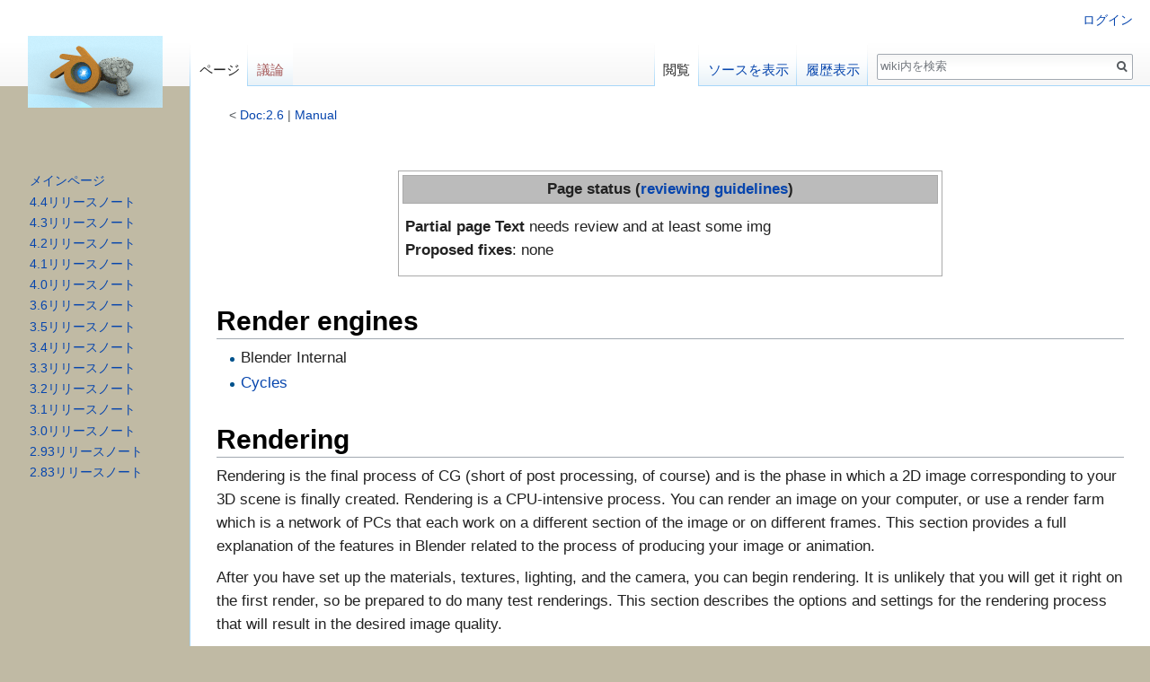

--- FILE ---
content_type: text/html; charset=UTF-8
request_url: https://wiki.blender.jp/Doc:2.6/Manual/Render
body_size: 10309
content:
<!DOCTYPE html>
<html class="client-nojs" lang="ja" dir="ltr">
<head>
<meta charset="UTF-8"/>
<title>Doc:2.6/Manual/Render - wiki</title>
<script>document.documentElement.className = document.documentElement.className.replace( /(^|\s)client-nojs(\s|$)/, "$1client-js$2" );</script>
<script>(window.RLQ=window.RLQ||[]).push(function(){mw.config.set({"wgCanonicalNamespace":"","wgCanonicalSpecialPageName":false,"wgNamespaceNumber":0,"wgPageName":"Doc:2.6/Manual/Render","wgTitle":"Doc:2.6/Manual/Render","wgCurRevisionId":93673,"wgRevisionId":93673,"wgArticleId":46838,"wgIsArticle":true,"wgIsRedirect":false,"wgAction":"view","wgUserName":null,"wgUserGroups":["*"],"wgCategories":["Rendering"],"wgBreakFrames":false,"wgPageContentLanguage":"ja","wgPageContentModel":"wikitext","wgSeparatorTransformTable":["",""],"wgDigitTransformTable":["",""],"wgDefaultDateFormat":"ja","wgMonthNames":["","1月","2月","3月","4月","5月","6月","7月","8月","9月","10月","11月","12月"],"wgMonthNamesShort":["","1月","2月","3月","4月","5月","6月","7月","8月","9月","10月","11月","12月"],"wgRelevantPageName":"Doc:2.6/Manual/Render","wgRelevantArticleId":46838,"wgRequestId":"aU-ZeYefku_XduzCZTGobQAAGiU","wgIsProbablyEditable":false,"wgRelevantPageIsProbablyEditable":false,"wgRestrictionEdit":[],"wgRestrictionMove":[]});mw.loader.state({"site.styles":"ready","noscript":"ready","user.styles":"ready","user":"ready","site":"ready","user.options":"loading","user.tokens":"loading","mediawiki.legacy.shared":"ready","mediawiki.legacy.commonPrint":"ready","mediawiki.sectionAnchor":"ready","mediawiki.skinning.interface":"ready","skins.vector.styles":"ready"});mw.loader.implement("user.options@1smlfrf",function($,jQuery,require,module){/*@nomin*/mw.user.options.set({"variant":"ja"});
});mw.loader.implement("user.tokens@1i57aev",function($,jQuery,require,module){/*@nomin*/mw.user.tokens.set({"editToken":"+\\","patrolToken":"+\\","watchToken":"+\\","csrfToken":"+\\"});
});mw.loader.load(["mediawiki.page.startup","mediawiki.user","mediawiki.hidpi","mediawiki.page.ready","mediawiki.toc","mediawiki.searchSuggest","skins.vector.js"]);});</script>
<link rel="stylesheet" href="/load.php?debug=false&amp;lang=ja&amp;modules=mediawiki.legacy.commonPrint%2Cshared%7Cmediawiki.sectionAnchor%7Cmediawiki.skinning.interface%7Cskins.vector.styles&amp;only=styles&amp;skin=vector"/>
<script async="" src="/load.php?debug=false&amp;lang=ja&amp;modules=startup&amp;only=scripts&amp;skin=vector"></script>
<meta name="ResourceLoaderDynamicStyles" content=""/>
<link rel="stylesheet" href="/load.php?debug=false&amp;lang=ja&amp;modules=site.styles&amp;only=styles&amp;skin=vector"/>
<meta name="generator" content="MediaWiki 1.31.0"/>
<link rel="shortcut icon" href="/favicon.ico"/>
<link rel="search" type="application/opensearchdescription+xml" href="/opensearch_desc.php" title="wiki (ja)"/>
<link rel="EditURI" type="application/rsd+xml" href="https://wiki.blender.jp/api.php?action=rsd"/>
<link rel="alternate" type="application/atom+xml" title="wikiのAtomフィード" href="/index.php?title=%E7%89%B9%E5%88%A5:%E6%9C%80%E8%BF%91%E3%81%AE%E6%9B%B4%E6%96%B0&amp;feed=atom"/>
<!--[if lt IE 9]><script src="/load.php?debug=false&amp;lang=ja&amp;modules=html5shiv&amp;only=scripts&amp;skin=vector&amp;sync=1"></script><![endif]-->
</head>
<body class="mediawiki ltr sitedir-ltr mw-hide-empty-elt ns-0 ns-subject page-Doc_2_6_Manual_Render rootpage-Doc_2_6 skin-vector action-view">		<div id="mw-page-base" class="noprint"></div>
		<div id="mw-head-base" class="noprint"></div>
		<div id="content" class="mw-body" role="main">
			<a id="top"></a>
			<div class="mw-indicators mw-body-content">
</div>
<h1 id="firstHeading" class="firstHeading" lang="ja">Doc:2.6/Manual/Render</h1>			<div id="bodyContent" class="mw-body-content">
				<div id="siteSub" class="noprint">提供: wiki</div>				<div id="contentSub"><span class="subpages">&lt; <a href="/Doc:2.6" title="Doc:2.6">Doc:2.6</a>&lrm; | <a href="/Doc:2.6/Manual" title="Doc:2.6/Manual">Manual</a></span></div>
								<div id="jump-to-nav" class="mw-jump">
					移動先:					<a href="#mw-head">案内</a>、					<a href="#p-search">検索</a>
				</div>
				<div id="mw-content-text" lang="ja" dir="ltr" class="mw-content-ltr"><div class="mw-parser-output"><div id="PDF-start"></div>
<p><br />
</p>
<table class="note">

<tbody><tr>
<td><div class="note_title">Page status (<a href="/Meta:Guides/Writer_Guide#Official_Manual_Review_Workflow" title="Meta:Guides/Writer Guide">reviewing guidelines</a>)</div>
<div class="note_content">
<p><b>Partial page</b>
<b>Text</b>
needs review and at least some img
<br /><b>Proposed fixes</b>: none
</p>
</div>
</td></tr></tbody></table>
<h1><span class="mw-headline" id="Render_engines">Render engines</span></h1>
<ul><li>Blender Internal</li>
<li><a href="/Doc:2.6/Manual/Render/Cycles" title="Doc:2.6/Manual/Render/Cycles">Cycles</a></li></ul>
<h1><span class="mw-headline" id="Rendering">Rendering</span></h1>
<p>Rendering is the final process of CG (short of post processing, of course) and is the phase in which a 2D image corresponding to your 3D scene is finally created. Rendering is a CPU-intensive process. You can render an image on your computer, or use a render farm which is a network of PCs that each work on a different section of the image or on different frames. This section provides a full explanation of the features in Blender related to the process of producing your image or animation.
</p><p>After you have set up the materials, textures, lighting, and the camera, you can begin rendering. It is unlikely that you will get it right on the first render, so be prepared to do many test renderings. This section describes the options and settings for the rendering process that will result in the desired image quality.
</p><p>Blender has in internal render engine that it uses. This is a fast renderer, and can produce nice results if fine tuned. There are several other external renderers that can be loaded, which offer more advanced rendering tools.
</p><p>We know that around the world, our users have PCs of widely varying power. Rendering is <i>the</i> process in CG that can chew up CPU and disk space like there's no tomorrow. Especially in corporate environments, it is easy to fill up terabyte servers by uploading ten hour-long DV tapes and doing some editing. So there are lots of options to try to shoehorn a big job into a small PC by providing you with multiple sets of options that chunk up the work as best we can, while still preserving image integrity. 
</p><p>This page discusses the main options found on the Render panel, and subsequent pages explain more. <br style="clear:both;" /> 
</p>
<h2><span class="mw-headline" id="Overview">Overview</span></h2>
<p>The rendering of the current scene is performed by pressing the big <span class="literal">Image</span> button in the <span class="literal">Render</span> panel, or by pressing <span class="hotkeybg"><span class="hotkey">F12</span></span> (you can define how the rendered image is displayed on-screen in the <a href="/Doc:2.6/Manual/Render/Output" title="Doc:2.6/Manual/Render/Output">Render Output Options</a>). See also the <a href="/Doc:2.6/Manual/Render/Display" title="Doc:2.6/Manual/Render/Display">Render Window</a>.
</p><p>A movie is produced by pressing the big <span class="literal">Animation</span> button. The result of a rendering is kept in a buffer and shown in its own window. It can be saved by pressing <span class="hotkeybg"><span class="hotkey">F3</span></span> or via the <span class="literal">File-&gt;Save Image</span> menu using the output option in the <span class="literal">Output</span> panel. Animations are saved according to the format specified, usually as a series of frames in the output directory. See <a href="/Doc:2.6/Manual/Render/Output" title="Doc:2.6/Manual/Render/Output">Output Options</a> and <a href="/Doc:2.6/Manual/Render/Animations" title="Doc:2.6/Manual/Render/Animations">Animations</a>.
</p><p>The image is rendered according to the dimensions defined in the <span class="literal">Dimensions</span> Panel.
</p>
<dl><dt>Workflow</dt></dl>
<p>In general, the process for rendering is:
</p>
<ol><li>Create all the objects in the scene</li>
<li><a href="/Doc:2.6/Manual/Lighting" title="Doc:2.6/Manual/Lighting">Light the scene</a></li>
<li><a href="/Doc:2.6/Manual/Render/Camera" title="Doc:2.6/Manual/Render/Camera">Position the Camera</a></li>
<li>Render a test image at 25% or so without oversampling or ray tracing etc., so that it is very fast and does not slow you down</li>
<li>Set and adjust the materials/textures and lighting</li>
<li>Iterate the above steps until satisfied with the quality level</li>
<li>Render progressively higher-quality full-size images, making small refinements and using more compute time</li>
<li>Save your images</li></ol>
<h2><span class="mw-headline" id="Distributed_Render_Farm">Distributed Render Farm</span></h2>
<p>There are several levels of CPU allocation that you can use to decrease overall render time by applying more brainpower to the task.
</p><p>First, if you have a multi-core CPU, you can increase the number of threads, and Blender will use that number of CPUs to compute the render.
</p><p>Second, if you have a local area network with available PCs, you can split the work up by frames. For example, if you want to render a 200-frame animation, and have 5 PCs of roughly equal processing power, you can allocate PC#1 to produce frames 1-40, PC#2 to frames 41-80, and so on. If one PC is slower than the others, simply allocate fewer frames to that PC. To do LAN renders, map the folder containing the .blend file (in which you should have packed your external data, like the textures, …) as a shareable drive. Start Blender on each PC and open the .blend file. Change the Start and End frame counts on that PC, but do not save the .blend file. Start Rendering. If you use relative paths for your output pathspec, the rendered frames will be placed on the host PC.
</p><p>Third, you can do WAN rendering, which is where you email or fileshare or Verse-share the .blend file (with packed data!) across the Internet, and use anyone's PC to perform some of the rendering. They would in turn email you the finished frames as they are done. If you have reliable friends, this is a way for you to work together.
</p><p>Fourth, you can use a render farm service. These services, like BURP, are run by an organization. You email them your file, and then they distribute it out across their PCs for rendering. BURP is mentioned because it is free, and is a service that uses fellow Blender users' PCs with a BOINC-type of background processing. Other services are paid subscriptions or pay-as-you-go services.
</p>
<h2><span class="mw-headline" id="Render_Workbench_Integration">Render Workbench Integration</span></h2>
<div class="thumb tright"><div class="thumbinner" style="width:322px;"><a href="/%E3%83%95%E3%82%A1%E3%82%A4%E3%83%AB:Manual-Render-Pipeline.jpg" class="image"><img alt="Manual-Render-Pipeline.jpg" src="/images/thumb/c/cf/Manual-Render-Pipeline.jpg/320px-Manual-Render-Pipeline.jpg" width="320" height="256" class="thumbimage" srcset="/images/thumb/c/cf/Manual-Render-Pipeline.jpg/480px-Manual-Render-Pipeline.jpg 1.5x, /images/c/cf/Manual-Render-Pipeline.jpg 2x" /></a>  <div class="thumbcaption"><div class="magnify"><a href="/%E3%83%95%E3%82%A1%E3%82%A4%E3%83%AB:Manual-Render-Pipeline.jpg" class="internal" title="拡大"></a></div></div></div></div>
<p>Blender has three independent rendering workbenches which flow the image processing in a pipeline from one to the other in order:
</p>
<ul><li>Rendering Engine</li>
<li><a href="/Doc:2.6/Manual/Composite_Nodes" title="Doc:2.6/Manual/Composite Nodes">Compositor</a></li>
<li><a href="/Doc:2.6/Manual/Sequencer" title="Doc:2.6/Manual/Sequencer">Sequencer</a></li></ul>
<p>You can use each one of these independently, or in a linked workflow. For example, you can use the Sequencer by itself to do post-processing on a video stream. You can use the Compositor by itself to perform some color adjustment on an image. You can render the scene via the active Render Layer, and save that image directly, with the scene image computed in accordance with the active render layer, without using the Compositor or Sequencer. These possibilities are shown in the top part of the image to the right.
</p><p>You can also link scenes and renders in Blender as shown, either directly or through intermediate file storage. Each scene can have multiple render layers, and each Render Layer is mixed inside the Compositor. The active render layer is the render layer that is displayed and checked active. If the displayed render layer is not checked active/enabled, then the next checked render layer in the list is used to compute the image. The image is displayed as the final render if <span class="literal">Compositing</span> and <span class="literal">Sequencer</span> are NOT enabled.  
</p><p>If <span class="literal">Compositing</span> is enabled, the render layers are fed into the Compositor. The nodes manipulate the image and send it to the Composite output, where it can be saved, or, if <i>Do Sequence</i> is on, it is sent to the Sequencer.
</p><p>If <span class="literal">Sequencer</span> is enabled, the result from the compositor (if Do Composite is enabled) or the active Render layer (if Do Composite is not enabled) is fed into the Scene strip in the Sequencer. There, it is manipulated according to the VSE settings, and finally delivered as the image for that scene.
</p><p>Things get a little more complicated when a .blend file has multiple scenes, for example Scene A and Scene B. In Scene B, if <span class="literal">Compositing</span> is enabled, the Render Layer node in Scene B's compositor can pull in a Render Layer from Scene A. Note that this image will not be the post-processed one. If you want to pull in the composited and/or sequenced result from Scene A, you will have to render Scene A out to a file using Scene A's compositor and/or sequencer, and then use the Image input node in Scene B's compositor to pull it in.
</p><p>The bottom part of the possibilities graphic shows the ultimate blender: post-processed images and a dynamic component render layer from Scene A are mixed with two render layers from Scene B in the compositor, then sequenced and finally saved for your viewing enjoyment.
</p><p>These examples are only a small part of the possibilities in using Blender. Please read on to learn about all the options, and then exercise your creativity in developing your own unique workflow.
</p>
<h1><span class="mw-headline" id="The_Render_Settings_Panel">The Render Settings Panel</span></h1>
<p>The Render tab contains all of the options for the internal render engine, or an external one, if selected.
</p>
<h2><span class="mw-headline" id="Render">Render</span></h2>
<p>Here you can activate the rendering process, by rendering a <a href="/Doc:2.6/Manual/Render/Display" title="Doc:2.6/Manual/Render/Display">Still Image</a> or an <a href="/Doc:2.6/Manual/Render/Animations" title="Doc:2.6/Manual/Render/Animations">Animation</a>.
</p><p>You can also select where the image is rendered to. This are described on the <a href="/Doc:2.6/Manual/Render/Display" title="Doc:2.6/Manual/Render/Display">Render Display</a> page.
</p>
<h2><span class="mw-headline" id="Layers">Layers</span></h2>
<p>The Layers menu contains options for rendering in <a href="/Doc:2.6/Manual/Render/Post_Process/Layers" title="Doc:2.6/Manual/Render/Post Process/Layers">Layers</a> and <a href="/Doc:2.6/Manual/Render/Post_Process/Passes" title="Doc:2.6/Manual/Render/Post Process/Passes">Passes</a>
</p>
<h2><span class="mw-headline" id="Dimensions">Dimensions</span></h2>
<p>This menu has settings for the size of the rendered images (see <a href="/Doc:2.6/Manual/Render/Output" title="Doc:2.6/Manual/Render/Output">Output Options</a>), and options for rendering sequences (see <a href="/Doc:2.6/Manual/Render/Animations" title="Doc:2.6/Manual/Render/Animations">Animations</a>)).
</p>
<h2><span class="mw-headline" id="Anti-Aliasing">Anti-Aliasing</span></h2>
<p><a href="/Doc:2.6/Manual/Render/Options/Antialiasing" title="Doc:2.6/Manual/Render/Options/Antialiasing">Antialiasing</a> is important for producing high quality renders that do not have "jaggies" or stair-stepped pixel artifacts.
</p>
<h2><span class="mw-headline" id="Motion_Blur">Motion Blur</span></h2>
<p><a href="/Doc:2.6/Manual/Render/Post_Process/Motion_Blur" title="Doc:2.6/Manual/Render/Post Process/Motion Blur">Motion Blur</a> is an important effect in rendering moving images. It prevents the animation from appearing unrealistic and stuttery, as in stop-motion, where each frame is a perfect still image.
</p>
<h2><span class="mw-headline" id="Shading">Shading</span></h2>
<p>These are options for controlling what shading effects are calculated in the render. Deselecting them disables them.
</p>
<ul><li><a href="/Doc:2.6/Manual/Textures" title="Doc:2.6/Manual/Textures">Textures</a></li>
<li><a href="/Doc:2.6/Manual/Lighting/Shadows" title="Doc:2.6/Manual/Lighting/Shadows">Shadows</a></li>
<li><a href="/Doc:2.6/Manual/Materials/Properties/Subsurface_Scattering" title="Doc:2.6/Manual/Materials/Properties/Subsurface Scattering">Subsurface Scattering</a></li>
<li><a href="/index.php?title=Doc:2.5/Manual/Textures/Types/Environment_Maps&amp;action=edit&amp;redlink=1" class="new" title="Doc:2.5/Manual/Textures/Types/Environment Maps (存在しないページ)">Environment Maps</a></li>
<li><a href="/index.php?title=Doc:2.5/Manual/Introduction_to_Shading&amp;action=edit&amp;redlink=1" class="new" title="Doc:2.5/Manual/Introduction to Shading (存在しないページ)">Ray Tracing</a></li>
<li><a href="/index.php?title=Doc:2.5/Manual/Render/Color_Management&amp;action=edit&amp;redlink=1" class="new" title="Doc:2.5/Manual/Render/Color Management (存在しないページ)">Color Management</a></li></ul>
<dl><dd><dl><dd>Uses a linear workflow when enabled</dd></dl></dd></dl>
<ul><li><a href="/Doc:2.6/Manual/Render/Output" title="Doc:2.6/Manual/Render/Output">Alpha</a></li></ul>
<dl><dd><dl><dd>Set how transparent pixels are rendered.</dd></dl></dd></dl>
<h2><span class="mw-headline" id="Output">Output</span></h2>
<p>Set where images are rendered to and what file type. See
<a href="/Doc:2.6/Manual/Render/Output" title="Doc:2.6/Manual/Render/Output">Output Options</a>.
</p>
<h2><span class="mw-headline" id="Performance">Performance</span></h2>
<p>Control the way the renderer performs with respect to the computer's memory and processor. See <a href="/Doc:2.6/Manual/Render/Performance" title="Doc:2.6/Manual/Render/Performance">Performance</a>.
</p>
<h2><span class="mw-headline" id="Post_Processing">Post Processing</span></h2>
<p>Control effects that are applied after the image has been rendered. If you are using the <a href="/Doc:2.6/Manual/Composite_Nodes" title="Doc:2.6/Manual/Composite Nodes">Compositor</a> or <a href="/Doc:2.6/Manual/Sequencer" title="Doc:2.6/Manual/Sequencer">Sequencer</a>, you can tell Blender to process those effects instead of directly rendering the scene.
</p><p>Fields are used when <a href="/Doc:2.6/Manual/Render/Output/Video" title="Doc:2.6/Manual/Render/Output/Video">Rendering for Video</a>.
</p><p><a href="/Doc:2.6/Manual/Render/Post_Process" title="Doc:2.6/Manual/Render/Post Process">Dithering</a> is method of blurring pixels.
</p><p>You can also enable <a href="/Doc:2.6/Manual/Render/Post_Process" title="Doc:2.6/Manual/Render/Post Process">Edge Rendering</a> to create sketch-like or toon-like effects.
</p>
<h2><span class="mw-headline" id="Stamp">Stamp</span></h2>
<p><a href="/Doc:2.6/Manual/Render/Post_Process" title="Doc:2.6/Manual/Render/Post Process">Stamping</a> inserts text over the rendered images, as well as stamps meta-data into image formats that support it (PNG, JPEG and EXR).
</p>
<h2><span class="mw-headline" id="Bake">Bake</span></h2>
<p><a href="/Doc:2.6/Manual/Render/Bake" title="Doc:2.6/Manual/Render/Bake">Render Baking</a> is a process that creates texture files that hold desired rendered effects, like lighting, shadows, or color information. This is useful for working with real-time graphics that benefit from not having to calculate shading when not necessary.
</p>
<div id="PDF-end"></div>
<p><br /><br />
</p>
<div id="toc" class="toc"><div class="toctitle" lang="ja" dir="ltr"><h2>目次</h2></div>
<ul>
<li class="toclevel-1 tocsection-1"><a href="#Render_engines"><span class="tocnumber">1</span> <span class="toctext">Render engines</span></a></li>
<li class="toclevel-1 tocsection-2"><a href="#Rendering"><span class="tocnumber">2</span> <span class="toctext">Rendering</span></a>
<ul>
<li class="toclevel-2 tocsection-3"><a href="#Overview"><span class="tocnumber">2.1</span> <span class="toctext">Overview</span></a></li>
<li class="toclevel-2 tocsection-4"><a href="#Distributed_Render_Farm"><span class="tocnumber">2.2</span> <span class="toctext">Distributed Render Farm</span></a></li>
<li class="toclevel-2 tocsection-5"><a href="#Render_Workbench_Integration"><span class="tocnumber">2.3</span> <span class="toctext">Render Workbench Integration</span></a></li>
</ul>
</li>
<li class="toclevel-1 tocsection-6"><a href="#The_Render_Settings_Panel"><span class="tocnumber">3</span> <span class="toctext">The Render Settings Panel</span></a>
<ul>
<li class="toclevel-2 tocsection-7"><a href="#Render"><span class="tocnumber">3.1</span> <span class="toctext">Render</span></a></li>
<li class="toclevel-2 tocsection-8"><a href="#Layers"><span class="tocnumber">3.2</span> <span class="toctext">Layers</span></a></li>
<li class="toclevel-2 tocsection-9"><a href="#Dimensions"><span class="tocnumber">3.3</span> <span class="toctext">Dimensions</span></a></li>
<li class="toclevel-2 tocsection-10"><a href="#Anti-Aliasing"><span class="tocnumber">3.4</span> <span class="toctext">Anti-Aliasing</span></a></li>
<li class="toclevel-2 tocsection-11"><a href="#Motion_Blur"><span class="tocnumber">3.5</span> <span class="toctext">Motion Blur</span></a></li>
<li class="toclevel-2 tocsection-12"><a href="#Shading"><span class="tocnumber">3.6</span> <span class="toctext">Shading</span></a></li>
<li class="toclevel-2 tocsection-13"><a href="#Output"><span class="tocnumber">3.7</span> <span class="toctext">Output</span></a></li>
<li class="toclevel-2 tocsection-14"><a href="#Performance"><span class="tocnumber">3.8</span> <span class="toctext">Performance</span></a></li>
<li class="toclevel-2 tocsection-15"><a href="#Post_Processing"><span class="tocnumber">3.9</span> <span class="toctext">Post Processing</span></a></li>
<li class="toclevel-2 tocsection-16"><a href="#Stamp"><span class="tocnumber">3.10</span> <span class="toctext">Stamp</span></a></li>
<li class="toclevel-2 tocsection-17"><a href="#Bake"><span class="tocnumber">3.11</span> <span class="toctext">Bake</span></a></li>
</ul>
</li>
</ul>
</div>


<!-- 
NewPP limit report
Cached time: 20251226231115
Cache expiry: 86400
Dynamic content: false
CPU time usage: 0.054 seconds
Real time usage: 0.078 seconds
Preprocessor visited node count: 380/1000000
Preprocessor generated node count: 1492/1000000
Post‐expand include size: 1839/2097152 bytes
Template argument size: 436/2097152 bytes
Highest expansion depth: 9/40
Expensive parser function count: 0/100
Unstrip recursion depth: 0/20
Unstrip post‐expand size: 0/5000000 bytes
-->
<!--
Transclusion expansion time report (%,ms,calls,template)
100.00%   22.562      1 -total
 51.14%   11.538      2 テンプレート:Shortcut
 34.20%    7.717      2 テンプレート:Shortcut/Hotkey
 15.53%    3.503      2 テンプレート:Shortcut/Keypress
 14.52%    3.277      1 テンプレート:Review
 14.11%    3.182     11 テンプレート:Literal
  7.63%    1.721      1 テンプレート:Note
  5.04%    1.137      1 テンプレート:Page/Footer
  4.68%    1.057      1 テンプレート:Page/Header
  3.45%    0.779      1 テンプレート:Clr
-->
</div>
<!-- Saved in parser cache with key blender_wiki:pcache:idhash:46838-0!canonical and timestamp 20251226231115 and revision id 93673
 -->
</div>					<div class="printfooter">
						「<a dir="ltr" href="https://wiki.blender.jp/index.php?title=Doc:2.6/Manual/Render&amp;oldid=93673">https://wiki.blender.jp/index.php?title=Doc:2.6/Manual/Render&amp;oldid=93673</a>」から取得					</div>
				<div id="catlinks" class="catlinks" data-mw="interface"><div id="mw-normal-catlinks" class="mw-normal-catlinks"><a href="/%E7%89%B9%E5%88%A5:%E3%82%AB%E3%83%86%E3%82%B4%E3%83%AA" title="特別:カテゴリ">カテゴリ</a>: <ul><li><a href="/%E3%82%AB%E3%83%86%E3%82%B4%E3%83%AA:Rendering" title="カテゴリ:Rendering">Rendering</a></li></ul></div></div>				<div class="visualClear"></div>
							</div>
		</div>
		<div id="mw-navigation">
			<h2>案内メニュー</h2>
			<div id="mw-head">
									<div id="p-personal" role="navigation" class="" aria-labelledby="p-personal-label">
						<h3 id="p-personal-label">個人用ツール</h3>
						<ul>
							<li id="pt-login"><a href="/index.php?title=%E7%89%B9%E5%88%A5:%E3%83%AD%E3%82%B0%E3%82%A4%E3%83%B3&amp;returnto=Doc%3A2.6%2FManual%2FRender" title="ログインすることを推奨します。ただし、必須ではありません。 [o]" accesskey="o">ログイン</a></li>						</ul>
					</div>
									<div id="left-navigation">
										<div id="p-namespaces" role="navigation" class="vectorTabs" aria-labelledby="p-namespaces-label">
						<h3 id="p-namespaces-label">名前空間</h3>
						<ul>
							<li id="ca-nstab-main" class="selected"><span><a href="/Doc:2.6/Manual/Render" title="本文を閲覧 [c]" accesskey="c">ページ</a></span></li><li id="ca-talk" class="new"><span><a href="/index.php?title=%E3%83%88%E3%83%BC%E3%82%AF:Doc:2.6/Manual/Render&amp;action=edit&amp;redlink=1" rel="discussion" title="本文ページについての議論 (存在しないページ) [t]" accesskey="t">議論</a></span></li>						</ul>
					</div>
										<div id="p-variants" role="navigation" class="vectorMenu emptyPortlet" aria-labelledby="p-variants-label">
												<input type="checkbox" class="vectorMenuCheckbox" aria-labelledby="p-variants-label" />
						<h3 id="p-variants-label">
							<span>変種</span>
						</h3>
						<div class="menu">
							<ul>
															</ul>
						</div>
					</div>
									</div>
				<div id="right-navigation">
										<div id="p-views" role="navigation" class="vectorTabs" aria-labelledby="p-views-label">
						<h3 id="p-views-label">表示</h3>
						<ul>
							<li id="ca-view" class="collapsible selected"><span><a href="/Doc:2.6/Manual/Render">閲覧</a></span></li><li id="ca-viewsource" class="collapsible"><span><a href="/index.php?title=Doc:2.6/Manual/Render&amp;action=edit" title="このページは保護されています。&#10;ページのソースを閲覧できます。 [e]" accesskey="e">ソースを表示</a></span></li><li id="ca-history" class="collapsible"><span><a href="/index.php?title=Doc:2.6/Manual/Render&amp;action=history" title="このページの過去の版 [h]" accesskey="h">履歴表示</a></span></li>						</ul>
					</div>
										<div id="p-cactions" role="navigation" class="vectorMenu emptyPortlet" aria-labelledby="p-cactions-label">
						<input type="checkbox" class="vectorMenuCheckbox" aria-labelledby="p-cactions-label" />
						<h3 id="p-cactions-label"><span>その他</span></h3>
						<div class="menu">
							<ul>
															</ul>
						</div>
					</div>
										<div id="p-search" role="search">
						<h3>
							<label for="searchInput">検索</label>
						</h3>
						<form action="/index.php" id="searchform">
							<div id="simpleSearch">
								<input type="search" name="search" placeholder="wiki内を検索" title="wiki内を検索する [f]" accesskey="f" id="searchInput"/><input type="hidden" value="特別:検索" name="title"/><input type="submit" name="fulltext" value="検索" title="この文字列が含まれるページを探す" id="mw-searchButton" class="searchButton mw-fallbackSearchButton"/><input type="submit" name="go" value="表示" title="厳密に一致する名前のページが存在すれば、そのページへ移動する" id="searchButton" class="searchButton"/>							</div>
						</form>
					</div>
									</div>
			</div>
			<div id="mw-panel">
				<div id="p-logo" role="banner"><a class="mw-wiki-logo" href="/%E3%83%A1%E3%82%A4%E3%83%B3%E3%83%9A%E3%83%BC%E3%82%B8"  title="メインページに移動する"></a></div>
						<div class="portal" role="navigation" id="p-navigation" aria-labelledby="p-navigation-label">
			<h3 id="p-navigation-label">案内</h3>
			<div class="body">
								<ul>
					<li id="n-mainpage"><a href="/%E3%83%A1%E3%82%A4%E3%83%B3%E3%83%9A%E3%83%BC%E3%82%B8" title="メインページに移動する [z]" accesskey="z">メインページ</a></li><li id="n-4.4.E3.83.AA.E3.83.AA.E3.83.BC.E3.82.B9.E3.83.8E.E3.83.BC.E3.83.88"><a href="/Dev:JA/Ref/Release_Notes/4.40">4.4リリースノート</a></li><li id="n-4.3.E3.83.AA.E3.83.AA.E3.83.BC.E3.82.B9.E3.83.8E.E3.83.BC.E3.83.88"><a href="/Dev:JA/Ref/Release_Notes/4.30">4.3リリースノート</a></li><li id="n-4.2.E3.83.AA.E3.83.AA.E3.83.BC.E3.82.B9.E3.83.8E.E3.83.BC.E3.83.88"><a href="/Dev:JA/Ref/Release_Notes/4.20">4.2リリースノート</a></li><li id="n-4.1.E3.83.AA.E3.83.AA.E3.83.BC.E3.82.B9.E3.83.8E.E3.83.BC.E3.83.88"><a href="/Dev:JA/Ref/Release_Notes/4.10">4.1リリースノート</a></li><li id="n-4.0.E3.83.AA.E3.83.AA.E3.83.BC.E3.82.B9.E3.83.8E.E3.83.BC.E3.83.88"><a href="/Dev:JA/Ref/Release_Notes/4.00">4.0リリースノート</a></li><li id="n-3.6.E3.83.AA.E3.83.AA.E3.83.BC.E3.82.B9.E3.83.8E.E3.83.BC.E3.83.88"><a href="/Dev:JA/Ref/Release_Notes/3.60">3.6リリースノート</a></li><li id="n-3.5.E3.83.AA.E3.83.AA.E3.83.BC.E3.82.B9.E3.83.8E.E3.83.BC.E3.83.88"><a href="/Dev:JA/Ref/Release_Notes/3.50">3.5リリースノート</a></li><li id="n-3.4.E3.83.AA.E3.83.AA.E3.83.BC.E3.82.B9.E3.83.8E.E3.83.BC.E3.83.88"><a href="/Dev:JA/Ref/Release_Notes/3.40">3.4リリースノート</a></li><li id="n-3.3.E3.83.AA.E3.83.AA.E3.83.BC.E3.82.B9.E3.83.8E.E3.83.BC.E3.83.88"><a href="/Dev:JA/Ref/Release_Notes/3.30">3.3リリースノート</a></li><li id="n-3.2.E3.83.AA.E3.83.AA.E3.83.BC.E3.82.B9.E3.83.8E.E3.83.BC.E3.83.88"><a href="/Dev:JA/Ref/Release_Notes/3.20">3.2リリースノート</a></li><li id="n-3.1.E3.83.AA.E3.83.AA.E3.83.BC.E3.82.B9.E3.83.8E.E3.83.BC.E3.83.88"><a href="/Dev:JA/Ref/Release_Notes/3.10">3.1リリースノート</a></li><li id="n-3.0.E3.83.AA.E3.83.AA.E3.83.BC.E3.82.B9.E3.83.8E.E3.83.BC.E3.83.88"><a href="/Dev:JA/Ref/Release_Notes/3.00">3.0リリースノート</a></li><li id="n-2.93.E3.83.AA.E3.83.AA.E3.83.BC.E3.82.B9.E3.83.8E.E3.83.BC.E3.83.88"><a href="/Dev:JA/Ref/Release_Notes/2.93">2.93リリースノート</a></li><li id="n-2.83.E3.83.AA.E3.83.AA.E3.83.BC.E3.82.B9.E3.83.8E.E3.83.BC.E3.83.88"><a href="/Dev:JA/Ref/Release_Notes/2.83">2.83リリースノート</a></li>				</ul>
							</div>
		</div>
				</div>
		</div>
				<div id="footer" role="contentinfo">
						<ul id="footer-info">
								<li id="footer-info-lastmod"> このページの最終更新日時は 2018年6月29日 (金) 03:45 です。</li>
							</ul>
						<ul id="footer-places">
								<li id="footer-places-privacy"><a href="/Wiki:%E3%83%97%E3%83%A9%E3%82%A4%E3%83%90%E3%82%B7%E3%83%BC%E3%83%BB%E3%83%9D%E3%83%AA%E3%82%B7%E3%83%BC" title="Wiki:プライバシー・ポリシー">プライバシー・ポリシー</a></li>
								<li id="footer-places-about"><a href="/Wiki:Wiki%E3%81%AB%E3%81%A4%E3%81%84%E3%81%A6" title="Wiki:Wikiについて">wikiについて</a></li>
								<li id="footer-places-disclaimer"><a href="/Wiki:%E5%85%8D%E8%B2%AC%E4%BA%8B%E9%A0%85" title="Wiki:免責事項">免責事項</a></li>
							</ul>
										<ul id="footer-icons" class="noprint">
										<li id="footer-poweredbyico">
						<a href="//www.mediawiki.org/"><img src="/resources/assets/poweredby_mediawiki_88x31.png" alt="Powered by MediaWiki" srcset="/resources/assets/poweredby_mediawiki_132x47.png 1.5x, /resources/assets/poweredby_mediawiki_176x62.png 2x" width="88" height="31"/></a>					</li>
									</ul>
						<div style="clear: both;"></div>
		</div>
		<script>(window.RLQ=window.RLQ||[]).push(function(){mw.config.set({"wgPageParseReport":{"limitreport":{"cputime":"0.054","walltime":"0.078","ppvisitednodes":{"value":380,"limit":1000000},"ppgeneratednodes":{"value":1492,"limit":1000000},"postexpandincludesize":{"value":1839,"limit":2097152},"templateargumentsize":{"value":436,"limit":2097152},"expansiondepth":{"value":9,"limit":40},"expensivefunctioncount":{"value":0,"limit":100},"unstrip-depth":{"value":0,"limit":20},"unstrip-size":{"value":0,"limit":5000000},"timingprofile":["100.00%   22.562      1 -total"," 51.14%   11.538      2 テンプレート:Shortcut"," 34.20%    7.717      2 テンプレート:Shortcut/Hotkey"," 15.53%    3.503      2 テンプレート:Shortcut/Keypress"," 14.52%    3.277      1 テンプレート:Review"," 14.11%    3.182     11 テンプレート:Literal","  7.63%    1.721      1 テンプレート:Note","  5.04%    1.137      1 テンプレート:Page/Footer","  4.68%    1.057      1 テンプレート:Page/Header","  3.45%    0.779      1 テンプレート:Clr"]},"cachereport":{"timestamp":"20251226231115","ttl":86400,"transientcontent":false}}});});</script><script>(window.RLQ=window.RLQ||[]).push(function(){mw.config.set({"wgBackendResponseTime":57});});</script>
	</body>
</html>


--- FILE ---
content_type: text/css; charset=utf-8
request_url: https://wiki.blender.jp/load.php?debug=false&lang=ja&modules=site.styles&only=styles&skin=vector
body_size: 559
content:
.toc,#toc{display:none}h1.firstHeading{display:none}#content h1{font-weight:bold}column-content{background:Purple}body,.tooltip,.popover,h1,h2,h3,h4,h5,h6,h1#firstHeading.firstHeading,.mw-headline,mw-content-text{font-family:"Open Sans","Helvetica Neue",Helvetica,"Arial","游ゴシック",YuGothic,"ヒラギノ角ゴ ProN W3","Hiragino Kaku Gothic ProN","メイリオ",Meiryo,sans-serif}body{# background:aqua;# background:#cc9;background:#C0BAA4;background-image:none;font-size:1.2em}h2,h3{font-weight:bold}.note{width:60%;margin-top:5px;margin-bottom:5px;margin-left:auto;margin-right:auto;border:1px solid #AAA }.note_title{text-align:center;font-weight:bold;border:1px solid #aaa;padding:2px;margin:1px;background:#BBB}.note_content{padding:2px;margin:2px}.maintoc{background:#CCC;border:1px solid #AAA;border-radius:2px;margin-bottom:5px}.maintoc.collapsed{height:50px}.maintoc h2{padding-left:15px;padding-right:15px;padding-bottom:8px;font-weight:normal;cursor:pointer;color:#445566}.maintoc h2:hover{text-decoration:none;background:#D5D5D5}div.maintoc table{background:none;border:none;display:block;margin-top:0;border-top:1px solid #C2C2C2;width:auto}div.maintoc table tbody{display:table;width:100%}div.maintoc table dl{margin-top:5px}div.maintoc table dd{margin-left:20px}div.toc_title{font-size:30px;border-bottom:none;text-align:center;margin:0 auto;margin-top:10px;margin-bottom:10px;color:#445566;font-weight:bold}.literal{color:#555;white-space:nowrap;font-style:italic}span.hotkey{color:#000;border:1px solid #666;border-top-color:#cecbc7;border-left-color:#cecbc7;background:#f0ece8;padding:0.1em 0.4em;font-size:0.8em;white-space:nowrap}.NiceTip{margin:5px auto;padding:5px 20px 5px 10px;border:1px solid #AAA;background:#DDD;color:#333;border-radius:2px;box-shadow:0 1px 2px rgba(0,0,0,0.5)}span.hotkeybg{color:#333;background-color:#d3d3d3;padding-bottom:2px}span.hotkeybg img{bottom:-2px;position:relative}div.refbox{background-color:#CCC;padding:5px 10px;border:1px solid #BBB}

--- FILE ---
content_type: text/javascript; charset=utf-8
request_url: https://wiki.blender.jp/load.php?debug=false&lang=ja&modules=startup&only=scripts&skin=vector
body_size: 17962
content:
window.mwPerformance=(window.performance&&performance.mark)?performance:{mark:function(){}};window.mwNow=(function(){var perf=window.performance,navStart=perf&&perf.timing&&perf.timing.navigationStart;return navStart&&typeof perf.now==='function'?function(){return navStart+perf.now();}:function(){return Date.now();};}());window.isCompatible=function(str){var ua=str||navigator.userAgent;return!!((function(){'use strict';return!this&&!!Function.prototype.bind&&!!window.JSON;}())&&'querySelector'in document&&'localStorage'in window&&'addEventListener'in window&&!(ua.match(/MSIE 10|webOS\/1\.[0-4]|SymbianOS|Series60|NetFront|Opera Mini|S40OviBrowser|MeeGo|Android.+Glass|^Mozilla\/5\.0 .+ Gecko\/$|googleweblight/)||ua.match(/PlayStation/i)));};(function(){var NORLQ,script;if(!isCompatible()){document.documentElement.className=document.documentElement.className.replace(/(^|\s)client-js(\s|$)/,'$1client-nojs$2');NORLQ=window.NORLQ||[];while(NORLQ.length){NORLQ.shift()();}window.NORLQ={push:
function(fn){fn();}};window.RLQ={push:function(){}};return;}function startUp(){mw.config=new mw.Map(true);mw.loader.addSource({"local":"/load.php"});mw.loader.register([["site","02nurh9",[1]],["site.styles","0xeu7fd",[],"site"],["noscript","0y9gqnk",[],"noscript"],["filepage","1mql53b"],["user.groups","132vqm5",[5]],["user","1iqp5g3",[6],"user"],["user.styles","1asqq2t",[],"user"],["user.defaults","1q7tj8g"],["user.options","1smlfrf",[7],"private"],["user.tokens","1i57aev",[],"private"],["mediawiki.language.data","0d1m7ad",[177]],["mediawiki.skinning.elements","1b7nicz"],["mediawiki.skinning.content","1qu2ya4"],["mediawiki.skinning.interface","143wu1d"],["mediawiki.skinning.content.parsoid","0yoz7vg"],["mediawiki.skinning.content.externallinks","0jpan0l"],["jquery.accessKeyLabel","1d284l9",[22,130]],["jquery.async","01o525k"],["jquery.byteLength","0ki2ngv",[131]],["jquery.byteLimit","132vqm5",[37]],["jquery.checkboxShiftClick","0dcnsc0"],["jquery.chosen","1vfz0h7"],["jquery.client",
"0doqyzf"],["jquery.color","08w9dgi",[24]],["jquery.colorUtil","1pf2vg1"],["jquery.confirmable","059uyj4",[178]],["jquery.cookie","03nvqet"],["jquery.expandableField","1kvifbx"],["jquery.farbtastic","0ndpzx8",[24]],["jquery.footHovzer","0rb98mp"],["jquery.form","0uozu0k"],["jquery.fullscreen","1amc7fs"],["jquery.getAttrs","0fr3y07"],["jquery.hidpi","0ri5pz1"],["jquery.highlightText","05kripx",[130]],["jquery.hoverIntent","13jfjdo"],["jquery.i18n","0f3mm8d",[176]],["jquery.lengthLimit","17t7kst",[131]],["jquery.localize","05ybu46"],["jquery.makeCollapsible","052ge7r"],["jquery.mockjax","12lkk3b"],["jquery.mw-jump","1f0s739"],["jquery.qunit","1fd88hh"],["jquery.spinner","0mvxtw0"],["jquery.jStorage","0w5pcy0"],["jquery.suggestions","17g8o87",[34]],["jquery.tabIndex","0541q7e"],["jquery.tablesorter","1vi2t8t",[130,179]],["jquery.textSelection","120pr4c",[22]],["jquery.throttle-debounce","02chv8h"],["jquery.xmldom","09vw2su"],["jquery.tipsy","0dqsufg"],["jquery.ui.core","0ks0l0o",[53],
"jquery.ui"],["jquery.ui.core.styles","0u2evgs",[],"jquery.ui"],["jquery.ui.accordion","1o7jafx",[52,72],"jquery.ui"],["jquery.ui.autocomplete","1j4v0sw",[61],"jquery.ui"],["jquery.ui.button","01zxb41",[52,72],"jquery.ui"],["jquery.ui.datepicker","0tytl03",[52],"jquery.ui"],["jquery.ui.dialog","12kzu5l",[56,59,63,65],"jquery.ui"],["jquery.ui.draggable","1lfdogt",[52,62],"jquery.ui"],["jquery.ui.droppable","16rd0hk",[59],"jquery.ui"],["jquery.ui.menu","0atqd17",[52,63,72],"jquery.ui"],["jquery.ui.mouse","1618nsl",[72],"jquery.ui"],["jquery.ui.position","1lfklze",[],"jquery.ui"],["jquery.ui.progressbar","17vzx7t",[52,72],"jquery.ui"],["jquery.ui.resizable","0mrln40",[52,62],"jquery.ui"],["jquery.ui.selectable","16za0ab",[52,62],"jquery.ui"],["jquery.ui.slider","0ob8jej",[52,62],"jquery.ui"],["jquery.ui.sortable","0i8wcpv",[52,62],"jquery.ui"],["jquery.ui.spinner","1lnl0dn",[56],"jquery.ui"],["jquery.ui.tabs","1563kw4",[52,72],"jquery.ui"],["jquery.ui.tooltip","0e174yc",[52,63,72],
"jquery.ui"],["jquery.ui.widget","05ashvp",[],"jquery.ui"],["jquery.effects.core","0m6ng4w",[],"jquery.ui"],["jquery.effects.blind","02xgr3x",[73],"jquery.ui"],["jquery.effects.bounce","0dwk7jn",[73],"jquery.ui"],["jquery.effects.clip","0wp7hgi",[73],"jquery.ui"],["jquery.effects.drop","0mom9ra",[73],"jquery.ui"],["jquery.effects.explode","11x75sr",[73],"jquery.ui"],["jquery.effects.fade","1ndskaf",[73],"jquery.ui"],["jquery.effects.fold","194r4pf",[73],"jquery.ui"],["jquery.effects.highlight","1b78wzf",[73],"jquery.ui"],["jquery.effects.pulsate","179jhkf",[73],"jquery.ui"],["jquery.effects.scale","1d8v1en",[73],"jquery.ui"],["jquery.effects.shake","139ez0w",[73],"jquery.ui"],["jquery.effects.slide","09gnhu7",[73],"jquery.ui"],["jquery.effects.transfer","1dlrstn",[73],"jquery.ui"],["json","132vqm5"],["moment","11usdm2",[174]],["mediawiki.apihelp","18z8d5w"],["mediawiki.template","1b5i6zs"],["mediawiki.template.mustache","0ojlrv8",[90]],["mediawiki.template.regexp","0i82oj4",[90]],[
"mediawiki.apipretty","0jjj4vi"],["mediawiki.api","056097f",[148,9]],["mediawiki.api.category","07j41vr",[136,94]],["mediawiki.api.edit","1ax6o04",[146]],["mediawiki.api.login","11criet",[94]],["mediawiki.api.options","0dwlhlr",[94]],["mediawiki.api.parse","11d5sil",[94]],["mediawiki.api.upload","1m0azlt",[96]],["mediawiki.api.user","1768d7h",[94]],["mediawiki.api.watch","1jv5n8f",[94]],["mediawiki.api.messages","0m25izc",[94]],["mediawiki.api.rollback","0tugzjb",[94]],["mediawiki.content.json","0i5i6aq"],["mediawiki.confirmCloseWindow","0241by0"],["mediawiki.debug","144fif4",[29,273]],["mediawiki.diff.styles","1ielnmn"],["mediawiki.feedback","0qu83yc",[136,124,277]],["mediawiki.feedlink","1qd6ene"],["mediawiki.filewarning","0rbz67j",[273]],["mediawiki.ForeignApi","0oismkz",[113]],["mediawiki.ForeignApi.core","0c9zo93",[94,269]],["mediawiki.helplink","1bh2wki"],["mediawiki.hidpi","0zd2b6b",[33],null,null,"return'srcset'in new Image();"],["mediawiki.hlist","0tmf72o"],[
"mediawiki.htmlform","12xai7k",[37,130]],["mediawiki.htmlform.checker","0r21hhi",[49]],["mediawiki.htmlform.ooui","0x9y1h8",[273]],["mediawiki.htmlform.styles","1v699e6"],["mediawiki.htmlform.ooui.styles","1rp6v8b"],["mediawiki.icon","1yln0w4"],["mediawiki.inspect","1fglxwq",[130,131]],["mediawiki.messagePoster","1fc84zi",[112]],["mediawiki.messagePoster.wikitext","00nnft3",[96,124]],["mediawiki.notification","0kqger9",[148,156]],["mediawiki.notify","0fktaed"],["mediawiki.notification.convertmessagebox","0k1g2fk",[126]],["mediawiki.notification.convertmessagebox.styles","1mcn1rd"],["mediawiki.RegExp","1kmidgt"],["mediawiki.String","0x4oe83"],["mediawiki.pager.tablePager","0d7408q"],["mediawiki.searchSuggest","0b3s30p",[32,45,94]],["mediawiki.sectionAnchor","0viir35"],["mediawiki.storage","1yhlog8"],["mediawiki.Title","00vko4i",[131,148]],["mediawiki.Upload","0i8gro1",[100]],["mediawiki.ForeignUpload","1x8lypv",[112,137]],["mediawiki.ForeignStructuredUpload.config","0msydx9"],[
"mediawiki.ForeignStructuredUpload","09mgd9u",[139,138]],["mediawiki.Upload.Dialog","0nb8vko",[142]],["mediawiki.Upload.BookletLayout","164b0jw",[136,137,178,266,88,275,277]],["mediawiki.ForeignStructuredUpload.BookletLayout","19zrhxl",[140,142,103,182,256,251]],["mediawiki.toc","0fj0iof",[152]],["mediawiki.Uri","1wsik0x",[148,92]],["mediawiki.user","1d1n02n",[101,135,8]],["mediawiki.userSuggest","0p3z3b4",[45,94]],["mediawiki.util","1hwa75w",[16,127]],["mediawiki.viewport","1dujlny"],["mediawiki.checkboxtoggle","0v5sq7x"],["mediawiki.checkboxtoggle.styles","1am1f62"],["mediawiki.cookie","0n3mk7r",[26]],["mediawiki.toolbar","1of4783",[48]],["mediawiki.experiments","174ir18"],["mediawiki.editfont.styles","1ym4idi"],["mediawiki.visibleTimeout","0sgwujg"],["mediawiki.action.delete","1bglsks",[37,273]],["mediawiki.action.delete.file","08fj13p",[37]],["mediawiki.action.edit","0vwv4hs",[48,160,94,155,254]],["mediawiki.action.edit.styles","1tnvnj2"],["mediawiki.action.edit.collapsibleFooter",
"0g5e6mi",[39,122,135]],["mediawiki.action.edit.preview","1unniq0",[43,48,94,108,178,273]],["mediawiki.action.history","1wwjh55"],["mediawiki.action.history.styles","0f8hgiz"],["mediawiki.action.view.dblClickEdit","1y4lzpu",[148,8]],["mediawiki.action.view.metadata","1d95shb",[173]],["mediawiki.action.view.categoryPage.styles","06dwjsq"],["mediawiki.action.view.postEdit","050xrqh",[178,126]],["mediawiki.action.view.redirect","1esdswe",[22]],["mediawiki.action.view.redirectPage","1rwqk4z"],["mediawiki.action.view.rightClickEdit","0vh3r6c"],["mediawiki.action.edit.editWarning","1ebkkpa",[48,106,178]],["mediawiki.action.view.filepage","0fvzqlp"],["mediawiki.language","1ek8fhl",[175,10]],["mediawiki.cldr","1q2xexa",[176]],["mediawiki.libs.pluralruleparser","00kf20s"],["mediawiki.language.init","13bzjqm"],["mediawiki.jqueryMsg","0onuz8f",[174,148,8]],["mediawiki.language.months","08779iy",[174]],["mediawiki.language.names","14i48l4",[177]],["mediawiki.language.specialCharacters","0eyih1z",[
174]],["mediawiki.libs.jpegmeta","0ggxetz"],["mediawiki.page.gallery","1b7dksi",[49,184]],["mediawiki.page.gallery.styles","0pw348v"],["mediawiki.page.gallery.slideshow","0ijzjm6",[136,94,275,290]],["mediawiki.page.ready","1r1l81n",[16,20,41]],["mediawiki.page.startup","0wahp2o"],["mediawiki.page.patrol.ajax","1eflw2y",[43,136,94]],["mediawiki.page.watch.ajax","0fj9k1l",[136,102,178]],["mediawiki.page.rollback","0hrbtcm",[43,104]],["mediawiki.page.image.pagination","1w7dd3v",[43,148]],["mediawiki.rcfilters.filters.base.styles","08kkoyp"],["mediawiki.rcfilters.highlightCircles.seenunseen.styles","1kuabex"],["mediawiki.rcfilters.filters.dm","19yq22s",[131,145,98,178,146,269]],["mediawiki.rcfilters.filters.ui","1i0vzto",[39,194,249,284,286,288,290]],["mediawiki.special","1t9dmh0"],["mediawiki.special.apisandbox.styles","10olt9o"],["mediawiki.special.apisandbox","17iwyxj",[39,94,178,255,272]],["mediawiki.special.block","1h66r68",[117,148,257]],["mediawiki.special.changecredentials.js",
"1l3th8r",[94,119]],["mediawiki.special.changeslist","0bn5y72"],["mediawiki.special.changeslist.enhanced","0w17lh4"],["mediawiki.special.changeslist.legend","03p13d4"],["mediawiki.special.changeslist.legend.js","0u0mf0v",[39,152]],["mediawiki.special.changeslist.visitedstatus","0hta3i0"],["mediawiki.special.comparepages.styles","0jwh7kp"],["mediawiki.special.contributions","0w9fy6e",[178,251]],["mediawiki.special.edittags","197338f",[21,37]],["mediawiki.special.edittags.styles","03l4unq"],["mediawiki.special.import","1j3x50x"],["mediawiki.special.movePage","0jqv560",[249,254]],["mediawiki.special.movePage.styles","0lv2gqy"],["mediawiki.special.pageLanguage","0ufcfz8",[273]],["mediawiki.special.pagesWithProp","1nbyeuz"],["mediawiki.special.preferences","1p488yr",[106,174,128]],["mediawiki.special.preferences.styles","0c30bim"],["mediawiki.special.recentchanges","1inttrd"],["mediawiki.special.revisionDelete","1tnyisl",[37]],["mediawiki.special.search","10m87bp",[264]],[
"mediawiki.special.search.commonsInterwikiWidget","1hzskgj",[145,94,178]],["mediawiki.special.search.interwikiwidget.styles","01hqo23"],["mediawiki.special.search.styles","0wrwgyg"],["mediawiki.special.undelete","05sg7o1",[249,254]],["mediawiki.special.unwatchedPages","1gemsm8",[136,102]],["mediawiki.special.upload","141w0bn",[43,136,99,106,178,182,226,90]],["mediawiki.special.upload.styles","1tj8ras"],["mediawiki.special.userlogin.common.styles","1xcxqzb"],["mediawiki.special.userlogin.login.styles","0fdpx6p"],["mediawiki.special.userlogin.signup.js","1qo7klq",[94,118,178]],["mediawiki.special.userlogin.signup.styles","1r7txjf"],["mediawiki.special.userrights","02e6qi6",[37,128]],["mediawiki.special.watchlist","0e6nwrz",[136,102,178,273]],["mediawiki.special.watchlist.styles","0lkpz8j"],["mediawiki.special.version","1xvdc91"],["mediawiki.legacy.config","05esywd"],["mediawiki.legacy.commonPrint","1pv49ia"],["mediawiki.legacy.protect","0rpfdq6",[37]],["mediawiki.legacy.shared","1qj9dqy"
],["mediawiki.legacy.oldshared","0xgfyya"],["mediawiki.legacy.wikibits","1lup31n"],["mediawiki.ui","11tfdue"],["mediawiki.ui.checkbox","0leguqh"],["mediawiki.ui.radio","1edaoah"],["mediawiki.ui.anchor","1hdz6oi"],["mediawiki.ui.button","15u33rf"],["mediawiki.ui.input","0zd5aov"],["mediawiki.ui.icon","1flrdpc"],["mediawiki.ui.text","1mo1117"],["mediawiki.widgets","1pzq6us",[136,94,250,275]],["mediawiki.widgets.styles","1w3ecsy"],["mediawiki.widgets.DateInputWidget","039rfpi",[252,88,275]],["mediawiki.widgets.DateInputWidget.styles","1hq9qf0"],["mediawiki.widgets.visibleByteLimit","132vqm5",[254]],["mediawiki.widgets.visibleLengthLimit","0j83cs2",[37,273]],["mediawiki.widgets.datetime","0huxi3o",[273,291,292]],["mediawiki.widgets.CategoryMultiselectWidget","108dhvf",[112,136,275]],["mediawiki.widgets.SelectWithInputWidget","0jine23",[258,275]],["mediawiki.widgets.SelectWithInputWidget.styles","06hz5qc"],["mediawiki.widgets.SizeFilterWidget","0446t52",[260,275]],[
"mediawiki.widgets.SizeFilterWidget.styles","162u9mj"],["mediawiki.widgets.MediaSearch","09bvhxd",[112,136,275]],["mediawiki.widgets.UserInputWidget","06dyhvt",[94,275]],["mediawiki.widgets.UsersMultiselectWidget","1bckb31",[94,275]],["mediawiki.widgets.SearchInputWidget","1g54joo",[133,249]],["mediawiki.widgets.SearchInputWidget.styles","1vahigm"],["mediawiki.widgets.StashedFileWidget","0jz3qko",[94,273]],["es5-shim","132vqm5"],["dom-level2-shim","132vqm5"],["oojs","09a5imd"],["mediawiki.router","01o2cg4",[271]],["oojs-router","056xskq",[269]],["oojs-ui","132vqm5",[276,275,277]],["oojs-ui-core","0krk31s",[174,269,274,281,282,287,278,279]],["oojs-ui-core.styles","0h9x4yx"],["oojs-ui-widgets","0ql50xg",[273,283,291,292]],["oojs-ui-toolbars","0w48x7k",[273,292]],["oojs-ui-windows","1uzc0jc",[273,292]],["oojs-ui.styles.indicators","0v6tc2i"],["oojs-ui.styles.textures","0piukpq"],["oojs-ui.styles.icons-accessibility","05su9oe"],["oojs-ui.styles.icons-alerts","03rm4rf"],[
"oojs-ui.styles.icons-content","1f7z1h5"],["oojs-ui.styles.icons-editing-advanced","0al9h8y"],["oojs-ui.styles.icons-editing-core","07s0gfm"],["oojs-ui.styles.icons-editing-list","1lphqt2"],["oojs-ui.styles.icons-editing-styling","1f260cd"],["oojs-ui.styles.icons-interactions","0hz7pyq"],["oojs-ui.styles.icons-layout","1q1pwxr"],["oojs-ui.styles.icons-location","155k5cs"],["oojs-ui.styles.icons-media","1h3gpdx"],["oojs-ui.styles.icons-moderation","1bmqd3a"],["oojs-ui.styles.icons-movement","1m9uxr9"],["oojs-ui.styles.icons-user","0wso3xe"],["oojs-ui.styles.icons-wikimedia","0dqi1zj"],["skins.vector.styles","1ftgtgg"],["skins.vector.styles.responsive","0e2g0uc"],["skins.vector.js","1ftyen5",[46,49]],["ext.embedVideo","1js3ajc"],["ext.embedVideo-evl","0z53pk6",[298,94]],["ext.embedVideo.styles","1xn27aa"],["ext.pygments","0neewxt"],["ext.cite.styles","1ohpl6y"],["ext.cite.a11y","0v7j3uu"],["ext.cite.style","0sxl249"],["ext.pageNotice","0llalv5"]]);;mw.config.set({"wgLoadScript":
"/load.php","debug":!1,"skin":"vector","stylepath":"/skins","wgUrlProtocols":"bitcoin\\:|ftp\\:\\/\\/|ftps\\:\\/\\/|geo\\:|git\\:\\/\\/|gopher\\:\\/\\/|http\\:\\/\\/|https\\:\\/\\/|irc\\:\\/\\/|ircs\\:\\/\\/|magnet\\:|mailto\\:|mms\\:\\/\\/|news\\:|nntp\\:\\/\\/|redis\\:\\/\\/|sftp\\:\\/\\/|sip\\:|sips\\:|sms\\:|ssh\\:\\/\\/|svn\\:\\/\\/|tel\\:|telnet\\:\\/\\/|urn\\:|worldwind\\:\\/\\/|xmpp\\:|\\/\\/","wgArticlePath":"/$1","wgScriptPath":"","wgScript":"/index.php","wgSearchType":null,"wgVariantArticlePath":!1,"wgActionPaths":{},"wgServer":"https://wiki.blender.jp","wgServerName":"wiki.blender.jp","wgUserLanguage":"ja","wgContentLanguage":"ja","wgTranslateNumerals":!0,"wgVersion":"1.31.0","wgEnableAPI":!0,"wgEnableWriteAPI":!0,"wgMainPageTitle":"メインページ","wgFormattedNamespaces":{"-2":"メディア","-1":"特別","0":"","1":"トーク","2":"利用者","3":"利用者・トーク","4":"Wiki","5":"Wiki・トーク","6":"ファイル","7":"ファイル・トーク","8"
:"MediaWiki","9":"MediaWiki・トーク","10":"テンプレート","11":"テンプレート・トーク","12":"ヘルプ","13":"ヘルプ・トーク","14":"カテゴリ","15":"カテゴリ・トーク"},"wgNamespaceIds":{"メディア":-2,"特別":-1,"":0,"トーク":1,"利用者":2,"利用者・トーク":3,"wiki":4,"wiki・トーク":5,"ファイル":6,"ファイル・トーク":7,"mediawiki":8,"mediawiki・トーク":9,"テンプレート":10,"テンプレート・トーク":11,"ヘルプ":12,"ヘルプ・トーク":13,"カテゴリ":14,"カテゴリ・トーク":15,"ノート":1,"利用者‐会話":3,"画像":6,"画像‐ノート":7,"ファイル‐ノート":7,"mediawiki‐ノート":9,"template‐ノート":11,"help‐ノート":13,"category‐ノート":15,"wiki‐ノート":5,"image":6,"image_talk":7,"media":-2,"special":-1,"talk":1,"user":2,"user_talk":3,"project":4,"project_talk":5,"file":6,"file_talk":7,"mediawiki_talk":9,"template":10,"template_talk":11,"help":12,
"help_talk":13,"category":14,"category_talk":15},"wgContentNamespaces":[0],"wgSiteName":"wiki","wgDBname":"blender_wiki","wgExtraSignatureNamespaces":[],"wgAvailableSkins":{"vector":"Vector","fallback":"Fallback","apioutput":"ApiOutput"},"wgExtensionAssetsPath":"/extensions","wgCookiePrefix":"blender_wiki","wgCookieDomain":"","wgCookiePath":"/","wgCookieExpiration":2592000,"wgResourceLoaderMaxQueryLength":2000,"wgCaseSensitiveNamespaces":[],"wgLegalTitleChars":" %!\"$&'()*,\\-./0-9:;=?@A-Z\\\\\\^_`a-z~+\\u0080-\\uFFFF","wgIllegalFileChars":":/\\\\","wgResourceLoaderStorageVersion":1,"wgResourceLoaderStorageEnabled":!0,"wgForeignUploadTargets":["local"],"wgEnableUploads":!0,"wgCommentByteLimit":255,"wgCommentCodePointLimit":null,"wgCiteVisualEditorOtherGroup":!1,"wgCiteResponsiveReferences":!0});var RLQ=window.RLQ||[];while(RLQ.length){RLQ.shift()();}window.RLQ={push:function(fn){fn();}};window.NORLQ={push:function(){}};}window.mediaWikiLoadStart=mwNow();mwPerformance.mark(
'mwLoadStart');script=document.createElement('script');script.src="/load.php?debug=false&lang=ja&modules=jquery%2Cmediawiki&only=scripts&skin=vector&version=1qn64r9";script.onload=function(){script.onload=null;script=null;startUp();};document.head.appendChild(script);}());
